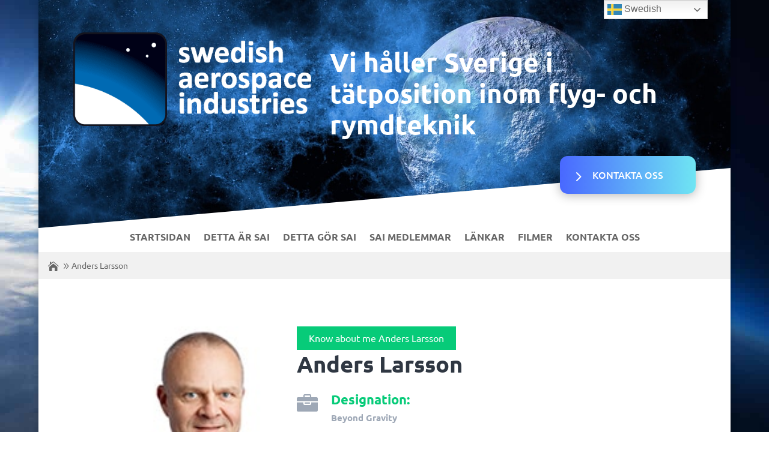

--- FILE ---
content_type: text/html; charset=utf-8
request_url: https://www.google.com/recaptcha/api2/anchor?ar=1&k=6LemxxcaAAAAAMWbC75g2AXXUnTnw_u0v_nkZE9q&co=aHR0cHM6Ly93d3cuYWVyb3NwYWNlLnNlOjQ0Mw..&hl=en&v=PoyoqOPhxBO7pBk68S4YbpHZ&size=invisible&anchor-ms=20000&execute-ms=30000&cb=18s5z4ryqpig
body_size: 48698
content:
<!DOCTYPE HTML><html dir="ltr" lang="en"><head><meta http-equiv="Content-Type" content="text/html; charset=UTF-8">
<meta http-equiv="X-UA-Compatible" content="IE=edge">
<title>reCAPTCHA</title>
<style type="text/css">
/* cyrillic-ext */
@font-face {
  font-family: 'Roboto';
  font-style: normal;
  font-weight: 400;
  font-stretch: 100%;
  src: url(//fonts.gstatic.com/s/roboto/v48/KFO7CnqEu92Fr1ME7kSn66aGLdTylUAMa3GUBHMdazTgWw.woff2) format('woff2');
  unicode-range: U+0460-052F, U+1C80-1C8A, U+20B4, U+2DE0-2DFF, U+A640-A69F, U+FE2E-FE2F;
}
/* cyrillic */
@font-face {
  font-family: 'Roboto';
  font-style: normal;
  font-weight: 400;
  font-stretch: 100%;
  src: url(//fonts.gstatic.com/s/roboto/v48/KFO7CnqEu92Fr1ME7kSn66aGLdTylUAMa3iUBHMdazTgWw.woff2) format('woff2');
  unicode-range: U+0301, U+0400-045F, U+0490-0491, U+04B0-04B1, U+2116;
}
/* greek-ext */
@font-face {
  font-family: 'Roboto';
  font-style: normal;
  font-weight: 400;
  font-stretch: 100%;
  src: url(//fonts.gstatic.com/s/roboto/v48/KFO7CnqEu92Fr1ME7kSn66aGLdTylUAMa3CUBHMdazTgWw.woff2) format('woff2');
  unicode-range: U+1F00-1FFF;
}
/* greek */
@font-face {
  font-family: 'Roboto';
  font-style: normal;
  font-weight: 400;
  font-stretch: 100%;
  src: url(//fonts.gstatic.com/s/roboto/v48/KFO7CnqEu92Fr1ME7kSn66aGLdTylUAMa3-UBHMdazTgWw.woff2) format('woff2');
  unicode-range: U+0370-0377, U+037A-037F, U+0384-038A, U+038C, U+038E-03A1, U+03A3-03FF;
}
/* math */
@font-face {
  font-family: 'Roboto';
  font-style: normal;
  font-weight: 400;
  font-stretch: 100%;
  src: url(//fonts.gstatic.com/s/roboto/v48/KFO7CnqEu92Fr1ME7kSn66aGLdTylUAMawCUBHMdazTgWw.woff2) format('woff2');
  unicode-range: U+0302-0303, U+0305, U+0307-0308, U+0310, U+0312, U+0315, U+031A, U+0326-0327, U+032C, U+032F-0330, U+0332-0333, U+0338, U+033A, U+0346, U+034D, U+0391-03A1, U+03A3-03A9, U+03B1-03C9, U+03D1, U+03D5-03D6, U+03F0-03F1, U+03F4-03F5, U+2016-2017, U+2034-2038, U+203C, U+2040, U+2043, U+2047, U+2050, U+2057, U+205F, U+2070-2071, U+2074-208E, U+2090-209C, U+20D0-20DC, U+20E1, U+20E5-20EF, U+2100-2112, U+2114-2115, U+2117-2121, U+2123-214F, U+2190, U+2192, U+2194-21AE, U+21B0-21E5, U+21F1-21F2, U+21F4-2211, U+2213-2214, U+2216-22FF, U+2308-230B, U+2310, U+2319, U+231C-2321, U+2336-237A, U+237C, U+2395, U+239B-23B7, U+23D0, U+23DC-23E1, U+2474-2475, U+25AF, U+25B3, U+25B7, U+25BD, U+25C1, U+25CA, U+25CC, U+25FB, U+266D-266F, U+27C0-27FF, U+2900-2AFF, U+2B0E-2B11, U+2B30-2B4C, U+2BFE, U+3030, U+FF5B, U+FF5D, U+1D400-1D7FF, U+1EE00-1EEFF;
}
/* symbols */
@font-face {
  font-family: 'Roboto';
  font-style: normal;
  font-weight: 400;
  font-stretch: 100%;
  src: url(//fonts.gstatic.com/s/roboto/v48/KFO7CnqEu92Fr1ME7kSn66aGLdTylUAMaxKUBHMdazTgWw.woff2) format('woff2');
  unicode-range: U+0001-000C, U+000E-001F, U+007F-009F, U+20DD-20E0, U+20E2-20E4, U+2150-218F, U+2190, U+2192, U+2194-2199, U+21AF, U+21E6-21F0, U+21F3, U+2218-2219, U+2299, U+22C4-22C6, U+2300-243F, U+2440-244A, U+2460-24FF, U+25A0-27BF, U+2800-28FF, U+2921-2922, U+2981, U+29BF, U+29EB, U+2B00-2BFF, U+4DC0-4DFF, U+FFF9-FFFB, U+10140-1018E, U+10190-1019C, U+101A0, U+101D0-101FD, U+102E0-102FB, U+10E60-10E7E, U+1D2C0-1D2D3, U+1D2E0-1D37F, U+1F000-1F0FF, U+1F100-1F1AD, U+1F1E6-1F1FF, U+1F30D-1F30F, U+1F315, U+1F31C, U+1F31E, U+1F320-1F32C, U+1F336, U+1F378, U+1F37D, U+1F382, U+1F393-1F39F, U+1F3A7-1F3A8, U+1F3AC-1F3AF, U+1F3C2, U+1F3C4-1F3C6, U+1F3CA-1F3CE, U+1F3D4-1F3E0, U+1F3ED, U+1F3F1-1F3F3, U+1F3F5-1F3F7, U+1F408, U+1F415, U+1F41F, U+1F426, U+1F43F, U+1F441-1F442, U+1F444, U+1F446-1F449, U+1F44C-1F44E, U+1F453, U+1F46A, U+1F47D, U+1F4A3, U+1F4B0, U+1F4B3, U+1F4B9, U+1F4BB, U+1F4BF, U+1F4C8-1F4CB, U+1F4D6, U+1F4DA, U+1F4DF, U+1F4E3-1F4E6, U+1F4EA-1F4ED, U+1F4F7, U+1F4F9-1F4FB, U+1F4FD-1F4FE, U+1F503, U+1F507-1F50B, U+1F50D, U+1F512-1F513, U+1F53E-1F54A, U+1F54F-1F5FA, U+1F610, U+1F650-1F67F, U+1F687, U+1F68D, U+1F691, U+1F694, U+1F698, U+1F6AD, U+1F6B2, U+1F6B9-1F6BA, U+1F6BC, U+1F6C6-1F6CF, U+1F6D3-1F6D7, U+1F6E0-1F6EA, U+1F6F0-1F6F3, U+1F6F7-1F6FC, U+1F700-1F7FF, U+1F800-1F80B, U+1F810-1F847, U+1F850-1F859, U+1F860-1F887, U+1F890-1F8AD, U+1F8B0-1F8BB, U+1F8C0-1F8C1, U+1F900-1F90B, U+1F93B, U+1F946, U+1F984, U+1F996, U+1F9E9, U+1FA00-1FA6F, U+1FA70-1FA7C, U+1FA80-1FA89, U+1FA8F-1FAC6, U+1FACE-1FADC, U+1FADF-1FAE9, U+1FAF0-1FAF8, U+1FB00-1FBFF;
}
/* vietnamese */
@font-face {
  font-family: 'Roboto';
  font-style: normal;
  font-weight: 400;
  font-stretch: 100%;
  src: url(//fonts.gstatic.com/s/roboto/v48/KFO7CnqEu92Fr1ME7kSn66aGLdTylUAMa3OUBHMdazTgWw.woff2) format('woff2');
  unicode-range: U+0102-0103, U+0110-0111, U+0128-0129, U+0168-0169, U+01A0-01A1, U+01AF-01B0, U+0300-0301, U+0303-0304, U+0308-0309, U+0323, U+0329, U+1EA0-1EF9, U+20AB;
}
/* latin-ext */
@font-face {
  font-family: 'Roboto';
  font-style: normal;
  font-weight: 400;
  font-stretch: 100%;
  src: url(//fonts.gstatic.com/s/roboto/v48/KFO7CnqEu92Fr1ME7kSn66aGLdTylUAMa3KUBHMdazTgWw.woff2) format('woff2');
  unicode-range: U+0100-02BA, U+02BD-02C5, U+02C7-02CC, U+02CE-02D7, U+02DD-02FF, U+0304, U+0308, U+0329, U+1D00-1DBF, U+1E00-1E9F, U+1EF2-1EFF, U+2020, U+20A0-20AB, U+20AD-20C0, U+2113, U+2C60-2C7F, U+A720-A7FF;
}
/* latin */
@font-face {
  font-family: 'Roboto';
  font-style: normal;
  font-weight: 400;
  font-stretch: 100%;
  src: url(//fonts.gstatic.com/s/roboto/v48/KFO7CnqEu92Fr1ME7kSn66aGLdTylUAMa3yUBHMdazQ.woff2) format('woff2');
  unicode-range: U+0000-00FF, U+0131, U+0152-0153, U+02BB-02BC, U+02C6, U+02DA, U+02DC, U+0304, U+0308, U+0329, U+2000-206F, U+20AC, U+2122, U+2191, U+2193, U+2212, U+2215, U+FEFF, U+FFFD;
}
/* cyrillic-ext */
@font-face {
  font-family: 'Roboto';
  font-style: normal;
  font-weight: 500;
  font-stretch: 100%;
  src: url(//fonts.gstatic.com/s/roboto/v48/KFO7CnqEu92Fr1ME7kSn66aGLdTylUAMa3GUBHMdazTgWw.woff2) format('woff2');
  unicode-range: U+0460-052F, U+1C80-1C8A, U+20B4, U+2DE0-2DFF, U+A640-A69F, U+FE2E-FE2F;
}
/* cyrillic */
@font-face {
  font-family: 'Roboto';
  font-style: normal;
  font-weight: 500;
  font-stretch: 100%;
  src: url(//fonts.gstatic.com/s/roboto/v48/KFO7CnqEu92Fr1ME7kSn66aGLdTylUAMa3iUBHMdazTgWw.woff2) format('woff2');
  unicode-range: U+0301, U+0400-045F, U+0490-0491, U+04B0-04B1, U+2116;
}
/* greek-ext */
@font-face {
  font-family: 'Roboto';
  font-style: normal;
  font-weight: 500;
  font-stretch: 100%;
  src: url(//fonts.gstatic.com/s/roboto/v48/KFO7CnqEu92Fr1ME7kSn66aGLdTylUAMa3CUBHMdazTgWw.woff2) format('woff2');
  unicode-range: U+1F00-1FFF;
}
/* greek */
@font-face {
  font-family: 'Roboto';
  font-style: normal;
  font-weight: 500;
  font-stretch: 100%;
  src: url(//fonts.gstatic.com/s/roboto/v48/KFO7CnqEu92Fr1ME7kSn66aGLdTylUAMa3-UBHMdazTgWw.woff2) format('woff2');
  unicode-range: U+0370-0377, U+037A-037F, U+0384-038A, U+038C, U+038E-03A1, U+03A3-03FF;
}
/* math */
@font-face {
  font-family: 'Roboto';
  font-style: normal;
  font-weight: 500;
  font-stretch: 100%;
  src: url(//fonts.gstatic.com/s/roboto/v48/KFO7CnqEu92Fr1ME7kSn66aGLdTylUAMawCUBHMdazTgWw.woff2) format('woff2');
  unicode-range: U+0302-0303, U+0305, U+0307-0308, U+0310, U+0312, U+0315, U+031A, U+0326-0327, U+032C, U+032F-0330, U+0332-0333, U+0338, U+033A, U+0346, U+034D, U+0391-03A1, U+03A3-03A9, U+03B1-03C9, U+03D1, U+03D5-03D6, U+03F0-03F1, U+03F4-03F5, U+2016-2017, U+2034-2038, U+203C, U+2040, U+2043, U+2047, U+2050, U+2057, U+205F, U+2070-2071, U+2074-208E, U+2090-209C, U+20D0-20DC, U+20E1, U+20E5-20EF, U+2100-2112, U+2114-2115, U+2117-2121, U+2123-214F, U+2190, U+2192, U+2194-21AE, U+21B0-21E5, U+21F1-21F2, U+21F4-2211, U+2213-2214, U+2216-22FF, U+2308-230B, U+2310, U+2319, U+231C-2321, U+2336-237A, U+237C, U+2395, U+239B-23B7, U+23D0, U+23DC-23E1, U+2474-2475, U+25AF, U+25B3, U+25B7, U+25BD, U+25C1, U+25CA, U+25CC, U+25FB, U+266D-266F, U+27C0-27FF, U+2900-2AFF, U+2B0E-2B11, U+2B30-2B4C, U+2BFE, U+3030, U+FF5B, U+FF5D, U+1D400-1D7FF, U+1EE00-1EEFF;
}
/* symbols */
@font-face {
  font-family: 'Roboto';
  font-style: normal;
  font-weight: 500;
  font-stretch: 100%;
  src: url(//fonts.gstatic.com/s/roboto/v48/KFO7CnqEu92Fr1ME7kSn66aGLdTylUAMaxKUBHMdazTgWw.woff2) format('woff2');
  unicode-range: U+0001-000C, U+000E-001F, U+007F-009F, U+20DD-20E0, U+20E2-20E4, U+2150-218F, U+2190, U+2192, U+2194-2199, U+21AF, U+21E6-21F0, U+21F3, U+2218-2219, U+2299, U+22C4-22C6, U+2300-243F, U+2440-244A, U+2460-24FF, U+25A0-27BF, U+2800-28FF, U+2921-2922, U+2981, U+29BF, U+29EB, U+2B00-2BFF, U+4DC0-4DFF, U+FFF9-FFFB, U+10140-1018E, U+10190-1019C, U+101A0, U+101D0-101FD, U+102E0-102FB, U+10E60-10E7E, U+1D2C0-1D2D3, U+1D2E0-1D37F, U+1F000-1F0FF, U+1F100-1F1AD, U+1F1E6-1F1FF, U+1F30D-1F30F, U+1F315, U+1F31C, U+1F31E, U+1F320-1F32C, U+1F336, U+1F378, U+1F37D, U+1F382, U+1F393-1F39F, U+1F3A7-1F3A8, U+1F3AC-1F3AF, U+1F3C2, U+1F3C4-1F3C6, U+1F3CA-1F3CE, U+1F3D4-1F3E0, U+1F3ED, U+1F3F1-1F3F3, U+1F3F5-1F3F7, U+1F408, U+1F415, U+1F41F, U+1F426, U+1F43F, U+1F441-1F442, U+1F444, U+1F446-1F449, U+1F44C-1F44E, U+1F453, U+1F46A, U+1F47D, U+1F4A3, U+1F4B0, U+1F4B3, U+1F4B9, U+1F4BB, U+1F4BF, U+1F4C8-1F4CB, U+1F4D6, U+1F4DA, U+1F4DF, U+1F4E3-1F4E6, U+1F4EA-1F4ED, U+1F4F7, U+1F4F9-1F4FB, U+1F4FD-1F4FE, U+1F503, U+1F507-1F50B, U+1F50D, U+1F512-1F513, U+1F53E-1F54A, U+1F54F-1F5FA, U+1F610, U+1F650-1F67F, U+1F687, U+1F68D, U+1F691, U+1F694, U+1F698, U+1F6AD, U+1F6B2, U+1F6B9-1F6BA, U+1F6BC, U+1F6C6-1F6CF, U+1F6D3-1F6D7, U+1F6E0-1F6EA, U+1F6F0-1F6F3, U+1F6F7-1F6FC, U+1F700-1F7FF, U+1F800-1F80B, U+1F810-1F847, U+1F850-1F859, U+1F860-1F887, U+1F890-1F8AD, U+1F8B0-1F8BB, U+1F8C0-1F8C1, U+1F900-1F90B, U+1F93B, U+1F946, U+1F984, U+1F996, U+1F9E9, U+1FA00-1FA6F, U+1FA70-1FA7C, U+1FA80-1FA89, U+1FA8F-1FAC6, U+1FACE-1FADC, U+1FADF-1FAE9, U+1FAF0-1FAF8, U+1FB00-1FBFF;
}
/* vietnamese */
@font-face {
  font-family: 'Roboto';
  font-style: normal;
  font-weight: 500;
  font-stretch: 100%;
  src: url(//fonts.gstatic.com/s/roboto/v48/KFO7CnqEu92Fr1ME7kSn66aGLdTylUAMa3OUBHMdazTgWw.woff2) format('woff2');
  unicode-range: U+0102-0103, U+0110-0111, U+0128-0129, U+0168-0169, U+01A0-01A1, U+01AF-01B0, U+0300-0301, U+0303-0304, U+0308-0309, U+0323, U+0329, U+1EA0-1EF9, U+20AB;
}
/* latin-ext */
@font-face {
  font-family: 'Roboto';
  font-style: normal;
  font-weight: 500;
  font-stretch: 100%;
  src: url(//fonts.gstatic.com/s/roboto/v48/KFO7CnqEu92Fr1ME7kSn66aGLdTylUAMa3KUBHMdazTgWw.woff2) format('woff2');
  unicode-range: U+0100-02BA, U+02BD-02C5, U+02C7-02CC, U+02CE-02D7, U+02DD-02FF, U+0304, U+0308, U+0329, U+1D00-1DBF, U+1E00-1E9F, U+1EF2-1EFF, U+2020, U+20A0-20AB, U+20AD-20C0, U+2113, U+2C60-2C7F, U+A720-A7FF;
}
/* latin */
@font-face {
  font-family: 'Roboto';
  font-style: normal;
  font-weight: 500;
  font-stretch: 100%;
  src: url(//fonts.gstatic.com/s/roboto/v48/KFO7CnqEu92Fr1ME7kSn66aGLdTylUAMa3yUBHMdazQ.woff2) format('woff2');
  unicode-range: U+0000-00FF, U+0131, U+0152-0153, U+02BB-02BC, U+02C6, U+02DA, U+02DC, U+0304, U+0308, U+0329, U+2000-206F, U+20AC, U+2122, U+2191, U+2193, U+2212, U+2215, U+FEFF, U+FFFD;
}
/* cyrillic-ext */
@font-face {
  font-family: 'Roboto';
  font-style: normal;
  font-weight: 900;
  font-stretch: 100%;
  src: url(//fonts.gstatic.com/s/roboto/v48/KFO7CnqEu92Fr1ME7kSn66aGLdTylUAMa3GUBHMdazTgWw.woff2) format('woff2');
  unicode-range: U+0460-052F, U+1C80-1C8A, U+20B4, U+2DE0-2DFF, U+A640-A69F, U+FE2E-FE2F;
}
/* cyrillic */
@font-face {
  font-family: 'Roboto';
  font-style: normal;
  font-weight: 900;
  font-stretch: 100%;
  src: url(//fonts.gstatic.com/s/roboto/v48/KFO7CnqEu92Fr1ME7kSn66aGLdTylUAMa3iUBHMdazTgWw.woff2) format('woff2');
  unicode-range: U+0301, U+0400-045F, U+0490-0491, U+04B0-04B1, U+2116;
}
/* greek-ext */
@font-face {
  font-family: 'Roboto';
  font-style: normal;
  font-weight: 900;
  font-stretch: 100%;
  src: url(//fonts.gstatic.com/s/roboto/v48/KFO7CnqEu92Fr1ME7kSn66aGLdTylUAMa3CUBHMdazTgWw.woff2) format('woff2');
  unicode-range: U+1F00-1FFF;
}
/* greek */
@font-face {
  font-family: 'Roboto';
  font-style: normal;
  font-weight: 900;
  font-stretch: 100%;
  src: url(//fonts.gstatic.com/s/roboto/v48/KFO7CnqEu92Fr1ME7kSn66aGLdTylUAMa3-UBHMdazTgWw.woff2) format('woff2');
  unicode-range: U+0370-0377, U+037A-037F, U+0384-038A, U+038C, U+038E-03A1, U+03A3-03FF;
}
/* math */
@font-face {
  font-family: 'Roboto';
  font-style: normal;
  font-weight: 900;
  font-stretch: 100%;
  src: url(//fonts.gstatic.com/s/roboto/v48/KFO7CnqEu92Fr1ME7kSn66aGLdTylUAMawCUBHMdazTgWw.woff2) format('woff2');
  unicode-range: U+0302-0303, U+0305, U+0307-0308, U+0310, U+0312, U+0315, U+031A, U+0326-0327, U+032C, U+032F-0330, U+0332-0333, U+0338, U+033A, U+0346, U+034D, U+0391-03A1, U+03A3-03A9, U+03B1-03C9, U+03D1, U+03D5-03D6, U+03F0-03F1, U+03F4-03F5, U+2016-2017, U+2034-2038, U+203C, U+2040, U+2043, U+2047, U+2050, U+2057, U+205F, U+2070-2071, U+2074-208E, U+2090-209C, U+20D0-20DC, U+20E1, U+20E5-20EF, U+2100-2112, U+2114-2115, U+2117-2121, U+2123-214F, U+2190, U+2192, U+2194-21AE, U+21B0-21E5, U+21F1-21F2, U+21F4-2211, U+2213-2214, U+2216-22FF, U+2308-230B, U+2310, U+2319, U+231C-2321, U+2336-237A, U+237C, U+2395, U+239B-23B7, U+23D0, U+23DC-23E1, U+2474-2475, U+25AF, U+25B3, U+25B7, U+25BD, U+25C1, U+25CA, U+25CC, U+25FB, U+266D-266F, U+27C0-27FF, U+2900-2AFF, U+2B0E-2B11, U+2B30-2B4C, U+2BFE, U+3030, U+FF5B, U+FF5D, U+1D400-1D7FF, U+1EE00-1EEFF;
}
/* symbols */
@font-face {
  font-family: 'Roboto';
  font-style: normal;
  font-weight: 900;
  font-stretch: 100%;
  src: url(//fonts.gstatic.com/s/roboto/v48/KFO7CnqEu92Fr1ME7kSn66aGLdTylUAMaxKUBHMdazTgWw.woff2) format('woff2');
  unicode-range: U+0001-000C, U+000E-001F, U+007F-009F, U+20DD-20E0, U+20E2-20E4, U+2150-218F, U+2190, U+2192, U+2194-2199, U+21AF, U+21E6-21F0, U+21F3, U+2218-2219, U+2299, U+22C4-22C6, U+2300-243F, U+2440-244A, U+2460-24FF, U+25A0-27BF, U+2800-28FF, U+2921-2922, U+2981, U+29BF, U+29EB, U+2B00-2BFF, U+4DC0-4DFF, U+FFF9-FFFB, U+10140-1018E, U+10190-1019C, U+101A0, U+101D0-101FD, U+102E0-102FB, U+10E60-10E7E, U+1D2C0-1D2D3, U+1D2E0-1D37F, U+1F000-1F0FF, U+1F100-1F1AD, U+1F1E6-1F1FF, U+1F30D-1F30F, U+1F315, U+1F31C, U+1F31E, U+1F320-1F32C, U+1F336, U+1F378, U+1F37D, U+1F382, U+1F393-1F39F, U+1F3A7-1F3A8, U+1F3AC-1F3AF, U+1F3C2, U+1F3C4-1F3C6, U+1F3CA-1F3CE, U+1F3D4-1F3E0, U+1F3ED, U+1F3F1-1F3F3, U+1F3F5-1F3F7, U+1F408, U+1F415, U+1F41F, U+1F426, U+1F43F, U+1F441-1F442, U+1F444, U+1F446-1F449, U+1F44C-1F44E, U+1F453, U+1F46A, U+1F47D, U+1F4A3, U+1F4B0, U+1F4B3, U+1F4B9, U+1F4BB, U+1F4BF, U+1F4C8-1F4CB, U+1F4D6, U+1F4DA, U+1F4DF, U+1F4E3-1F4E6, U+1F4EA-1F4ED, U+1F4F7, U+1F4F9-1F4FB, U+1F4FD-1F4FE, U+1F503, U+1F507-1F50B, U+1F50D, U+1F512-1F513, U+1F53E-1F54A, U+1F54F-1F5FA, U+1F610, U+1F650-1F67F, U+1F687, U+1F68D, U+1F691, U+1F694, U+1F698, U+1F6AD, U+1F6B2, U+1F6B9-1F6BA, U+1F6BC, U+1F6C6-1F6CF, U+1F6D3-1F6D7, U+1F6E0-1F6EA, U+1F6F0-1F6F3, U+1F6F7-1F6FC, U+1F700-1F7FF, U+1F800-1F80B, U+1F810-1F847, U+1F850-1F859, U+1F860-1F887, U+1F890-1F8AD, U+1F8B0-1F8BB, U+1F8C0-1F8C1, U+1F900-1F90B, U+1F93B, U+1F946, U+1F984, U+1F996, U+1F9E9, U+1FA00-1FA6F, U+1FA70-1FA7C, U+1FA80-1FA89, U+1FA8F-1FAC6, U+1FACE-1FADC, U+1FADF-1FAE9, U+1FAF0-1FAF8, U+1FB00-1FBFF;
}
/* vietnamese */
@font-face {
  font-family: 'Roboto';
  font-style: normal;
  font-weight: 900;
  font-stretch: 100%;
  src: url(//fonts.gstatic.com/s/roboto/v48/KFO7CnqEu92Fr1ME7kSn66aGLdTylUAMa3OUBHMdazTgWw.woff2) format('woff2');
  unicode-range: U+0102-0103, U+0110-0111, U+0128-0129, U+0168-0169, U+01A0-01A1, U+01AF-01B0, U+0300-0301, U+0303-0304, U+0308-0309, U+0323, U+0329, U+1EA0-1EF9, U+20AB;
}
/* latin-ext */
@font-face {
  font-family: 'Roboto';
  font-style: normal;
  font-weight: 900;
  font-stretch: 100%;
  src: url(//fonts.gstatic.com/s/roboto/v48/KFO7CnqEu92Fr1ME7kSn66aGLdTylUAMa3KUBHMdazTgWw.woff2) format('woff2');
  unicode-range: U+0100-02BA, U+02BD-02C5, U+02C7-02CC, U+02CE-02D7, U+02DD-02FF, U+0304, U+0308, U+0329, U+1D00-1DBF, U+1E00-1E9F, U+1EF2-1EFF, U+2020, U+20A0-20AB, U+20AD-20C0, U+2113, U+2C60-2C7F, U+A720-A7FF;
}
/* latin */
@font-face {
  font-family: 'Roboto';
  font-style: normal;
  font-weight: 900;
  font-stretch: 100%;
  src: url(//fonts.gstatic.com/s/roboto/v48/KFO7CnqEu92Fr1ME7kSn66aGLdTylUAMa3yUBHMdazQ.woff2) format('woff2');
  unicode-range: U+0000-00FF, U+0131, U+0152-0153, U+02BB-02BC, U+02C6, U+02DA, U+02DC, U+0304, U+0308, U+0329, U+2000-206F, U+20AC, U+2122, U+2191, U+2193, U+2212, U+2215, U+FEFF, U+FFFD;
}

</style>
<link rel="stylesheet" type="text/css" href="https://www.gstatic.com/recaptcha/releases/PoyoqOPhxBO7pBk68S4YbpHZ/styles__ltr.css">
<script nonce="i2Ngl3DgBRA2LgOXLocrcg" type="text/javascript">window['__recaptcha_api'] = 'https://www.google.com/recaptcha/api2/';</script>
<script type="text/javascript" src="https://www.gstatic.com/recaptcha/releases/PoyoqOPhxBO7pBk68S4YbpHZ/recaptcha__en.js" nonce="i2Ngl3DgBRA2LgOXLocrcg">
      
    </script></head>
<body><div id="rc-anchor-alert" class="rc-anchor-alert"></div>
<input type="hidden" id="recaptcha-token" value="[base64]">
<script type="text/javascript" nonce="i2Ngl3DgBRA2LgOXLocrcg">
      recaptcha.anchor.Main.init("[\x22ainput\x22,[\x22bgdata\x22,\x22\x22,\[base64]/[base64]/[base64]/bmV3IHJbeF0oY1swXSk6RT09Mj9uZXcgclt4XShjWzBdLGNbMV0pOkU9PTM/bmV3IHJbeF0oY1swXSxjWzFdLGNbMl0pOkU9PTQ/[base64]/[base64]/[base64]/[base64]/[base64]/[base64]/[base64]/[base64]\x22,\[base64]\x22,\[base64]/DpThUMjYrw5FLwpYKdMKkdEnDsxRpe3PDvMKUwoR+UMKEaMKnwpAwZMOkw71ML2ITwrzDvcKcNFHDmMOewovDisKcTyVyw4J/[base64]/[base64]/[base64]/eWXCiMO7w7haP8O9wqLDjXjDs8ODwqvDrMOYVsOmw6HCiXgswrJIZsKtw6rDp8O3AnE7w4nDhHfCocOJBR3DtsO1wrfDhMOjwobCmjPDrcKhw6nCvkQBH2AiamNEIMKWERI2egJSBC3Cmh/DqH56w7HDkQECNsOXw58cwpHCuETCnDbDjMK9wptOB29zb8O4RCTCsMOlGFzDk8O+w6liwpsGP8OGw7JIUcONWCouYMKWwrDDuB1Nw5nCoE7DgEPCv1fDssK9wrFGw7/ClT7DihZpw5AkwqfDisOZwqYEcVnDs8OUQw1Ge0lTwpxFF07CkcO8c8KOA0RgwqhPw6F/Z8KhD8Ojw6/Du8K0w5fDvgwJdcKvNHvCt09QNCUjw5NPRzMpF8KkBVFxeUZiVUtjZRcaBsOzOSV9w7LDoFfCusK6wqA4w4rDjCvDkGJdU8K4w6TCsx02DsK4FUfCosOzwo8Ow5zCuyg8wr/[base64]/CicOlUUTDsXozw4Ngw5YNwqPDiTdWUm/DpcOSwo0Zwp7DjsKuw4E/[base64]/DuF3DhcOvw4tYwoZiccK3w7rDp2YQwr98IApFw44ADlZgf0FywoFeUsKFG8OZBHsTUcKjdDvCoXfCknPDl8KxwrDCpMKEwqp4w4YvbsOuDsO1HisFwqdTwqZuDhHDosOtM1ZlwrHCjWfCqXTCokLCvg7DlMO2w55jwqNcw5RXQCHDt07Dpz/DksObVA49TcOYdEseYGzDkWoUEwbCtVJqK8OLwqkSLxERYRDDssK3DWBEwozDkw7DosKww7o7GEnDpMOyAV/DkBQ8bMK6YmIQw4HDvlTDiMKZw6Rvw4oWCMOMdVPCl8K8wql8d2XDr8KwNAfDssKacMO5wrDCqzMfwqPCi2prw64kP8O9E2XCv3bDlz7Cg8KoMsOrwp0occOFHMO6LMOzAcK5an/ClzpZe8KBbMKKRScQwqDDkcOUwpALLsOERFLDq8O/w5/CgWRiSsKnwqJswp4Cw4fCiV0yO8Kbwo5KMcOKwqUhVWlxw5/[base64]/[base64]/Cl8K8YcOUw5PCjg4NwqXDp8KIaMOFwpIrwq3DgAc+wr/Cu8O/FMOaL8KWwq7CnsOcBMOgwp5zw6jDj8KjayoUwp7Cnn1Uw651HUl7wpbDmirClETDjsOIc1XDhcOFZng0f34zw7IiFkJLf8OfY3ppPWo/AQ5sHMOxEsOhLMKOHsK5wrATPsOjIcOLXWLDlMOVFwjDhCrDhsOBKsO2VWAJVcKiTVPCqMO+f8Olw4NDbsO8YXDCtnIVHcK4wq3Dl0/Dv8O/A2oCWB/CizIMw7YDJ8Opw5jCozhnw4ImwpLDvTvCnGjCiUHCucKGwqJcG8KeB8O5w45Mwp3CpT/Ct8KXw5fDm8OlCMKBfsOyYAArwofDqSDDhEHCkAFiw5MEw77Ct8O5wqxaSsKId8Otw4vDmMKJU8KpwoLColXDtV7CpGDCvE92w5d8ecKNw7hAT04Iw6XDkl9/[base64]/ClGzDjXMmwonDuMOjwr8FworCscKcEcK8wqPClsKAwpx1d8Kew4TDiQbDuh/Dmg/DozfDssOFfMKAwqnDosODwoLDjsOGw5jDrGjCusOREsOWaTrCssOqNsKbw7EiGk1yIsO9GcKOaw5DWXLDncK+wq/DucOwwqMmw45bZQ/[base64]/[base64]/CjxcFN3Zbw5vDrcOMwoRlwqbDtyc8Gi9Sw5HDqzhFwqfDiMOqwo8Aw4kqPVzCu8OIe8KXw64iPsKJwplXdTfDicOZZMOGfsOtYDXClmPCnFrDoGXCucKiKcK9KcO/BHTDkwXDjBfDpMOrwpPCicK9w7ABWMOjw6xpHh3CqnnDgnnCqnTDrRQ6X3DDo8Opw6PDh8K9wpHCh2NeVFzCr0UtTcK9w6jCtMK+woLCoB/CjD0pbWIbB3NVXHTDpmTDiMKEwrrCpsK1CMOIwpTDlcOEd0XDvGzCjV7DrsOJOMOjwpPDqsO4w4TDpMKgJR1iwqpawrHChlBlwpfCtMOPw5Eaw4tEwrvCisKceg/DnXnDk8O0wosgw44sR8KKwobCiWXCqMKHw7jDvcOSJRzDlcO+wqPDh23CrsOFW3LCsS0aw7PCt8KQwoJ9QsKmw53Cq2kYw7k/w5LCscO9RsO8Oy7Ct8OYV3rDk0VIwqPCmwVIwqkzw6YQUTTDinRPw6BTwrAXwr18wpwnwpZkC37CqWfCssK4w67Dt8Ktw4M1w4RgwoRswoHCu8OLLR0Lw7FjwqBIwrPCiB3Cq8OjZcK4cG/[base64]/[base64]/DrMKVwpkRHMOlw4BtUcKzacOXesOxwrvDvcOqI2nCtmNTC3UKwpc+W8OWWzwBccOCwo7CrcOxwr16CMONw5fDkS0WwpDDusO3w4rDhMKpwqtWw6/[base64]/Cm8Kgw6pVcCjCrsKOAsKtABtMw5ZbHlE/[base64]/DkiwDLcOKw7HDp8KrAzjCgsK6IcO/w459YWbDnGUfw6/DrmxVw4ZCwoNjwozChsKTwozCtT8ewo/DhCYJR8KSIxEiVMO/[base64]/DnQkJIMOnwrzDhXopwonCrnFHw598NcKGUsKFY8KFJ8KbLcKRI2p8w6FDw63DjBx6Jz8fwpjCl8K3Ni4Dwr3DuDc1wrYwwoTCmy3Cs3/CkwbDicOZZ8Klw7puw5YSw6wBIsO1wqvDpnIMdMOuSWTDkGjDh8O/ckPDozhBbhpjWcKPKRULw5ETwr/DqWxKw6vDosKuw4nChTViNcKGworDssOxwoFGwqonVHt0SwvCqyHDm3fDo3DCnMKkEcOzwrfCrXHCiFQYwo5oB8KoalTClsKyw6/Ci8KMCMKdRzArwqw6wqB0w6BPwrUGUsKMI1s4cRJEfMOMP0TClcK2w4REwrzDuCQ4w5kOwo1Xwp4BSmgcMkEVcsO1VjXDo2/Dj8ONBnJpwp7CisKmw6Uxw6vDomEeZzEbw5nDisKUCsOyHMKKw4hfEEnCtADDhUtrw6spK8KQw4HDjMK5BcKfQGbDp8KNScOzCMK0N2DDqMO5w4nCjSbDjVZXwrIVOcK+woBawrTDjsO6HxDDhcOOwrsLETJQw7Vrbglmw7tJU8OpwpLDncKrRU0QLQfDiMKuwp/[base64]/Cp2zDgCVVwptGw4bDusOGOMKEHlVgbsO6HsOGwr4Owo0/[base64]/[base64]/[base64]/CjcKZScOveMOVwq1SwqttMzwDw7jCrmjCqsO4GsKRw7diw7NVDsOnwpt/wqfDjB9dMTgLRXNlw7RdZMKsw6syw7PDvMOWwrQRw5TDlE/CpMKgwqvDoBTDmHY9w5gMAnDDt2Rgw7DDqEHCrALCscOnwqTCssKWNsK2wolnwrgSXFV1fnNkwotpw6/DiB3DrMK8wozCmsK3wrXDhcOHL1ZADgE+LmBXGWDDhsKlwpsWw6V/[base64]/[base64]/DplLChFg2w4YFwqILw4XCmMKvwq7Dv8OdQ8KuPsO0w4V/wrvDq8O1wqhpw6XCmglrEMK6F8OvRVnCucK4OmDCtsOAw40Mw7xnw44eC8OmRsKzw6U7w7vCj2vDlMKLwpnCqsOBEG0/w40LA8K4dMKORsKya8OgVArCpwU7woLDnMOewoLCmWZ7GcK9DxsuHMODwr1kwrp7aHDDlSsAwrlLw53DicONw7sOUMOswp/ClcOZEk3Ch8Klw44+w4p9w4I+GsO3w6hxwoIsAQvCvU3ChcKzw5l+w6Uaw7vCqcKZCcK9VRrDlMOUN8OPA1nDicKWHjXCpU1aRkDDo0XCtWcca8OdCMKTwprDgsK9IcKWwpcuw7UsZ0Mxw5IUw7DCtsOlfMKuw44SwrYwIMK/woPChsOGwpsnP8Kuw4hTwr3CvETCqMOZw6XCtcK/w4VqGsKFX8KfworDqAbCmsKewockFCEXcETCmcOnVVwPAMKdfUfCpsOuwqDDmTInw7HDvX/[base64]/wqjCsWPCuQxvOAfCr8KxGcOeFHDDqnfCsD0Ow5/CvFBOC8K7woVueCPDncOqwqfDssOVwqrChMOXT8O4MMKFScOBRMOXwqtWTMKfdWI4w6/Cg3zDssKmGMOww5g5JcOZWcOjw6N6w4I5woTCmsKGVD3Dhw7CkB8qw7DClFbDrMOkasOZwq0aYsKrWyNkw5NOdcODEidCQ0BNwrDCsMK9w6zDsHA3UcKhwqZRDHfDvQcga8OAa8OWwoJAwqNhw5JDwr/DlMK0C8OtScKSwo/DuV7Dp3s8wqXDuMKGAcOkYsKlV8OpbcOhN8KSasO6Imt2SMOiOidVEFEfwoVlccO5w4nCpMOGwr7CuhfDqQzDk8KwV8KkJ2RKwrgWCHZeGMKSw6EpIMOmw5vCncO6LB0Hc8KTwqvCn29uwpnCvC3Ctwsew4FCUgcLw5/DuUVfZETCkSN1wqnCiRXCkV0vw7VxFcOhw4fDpBnDlsKew5UTwqHChE8NwqxIXcOlUMKGSMKJeiPDlQ9YEA0+PcOaXyNvwrHDg1jDuMKmwoHCl8KnSgtzw7BKw71TQlNWw7TDiGbDscKiKm/[base64]/Chz8yw6LCkMKRF8K2BT3DsWwGwrbDlsK1wojDrsKnw4dMU8O4woY1PMK4U3AfwrrCqwF3RUQCPj7DoGjDmANCUhLCnMOfw5VHXsK1Bh5pw6lIXMO/[base64]/Do2TCo0rDtcOaAzNXDcOSw7hhwrrCmcOzwo4twpRTw6cKSMOAwpvDtcK2F1rCksOHwps3w5jDuRoHwrDDs8K8PVsEURXCtSJNYMKHeGzDpsOQwo/CnyvDmMONw47Cj8KTw4ISa8KBM8KZB8KZwonDul9Iw4dzwo3Ckk1hOcK/b8KzXDfCk1oAGsKtwqnDgsO5MjcAZ2HCtlzCvWDCpTkfMcO/bsODdVHCt0LCvinDrG/DtsOnKMOHwqDCjcKgwrNIZS3DisO5D8O7w5LCpsKwJ8KCailNOU3Dv8O1GcOMBVhxw6l9w6jDmDs0w5fDgMKYwpgWw78EYlYMBiVqwopwwrPCtWcXX8K9w6jCjRETPirDjTdPIsKlQcOzWRjDpcOZwpgSBcKtAnJdwqsfw5XDncKQKTjDgw3DpcKgA3ogw4/CicOFw7/CiMO/wrfCn1Anw7XCr0rCtMOHNlN1ZwMhwqLClsOSw4jCqcKAw60rcyZfCkVMwrPDjkrDtHbCvMOiwpHDtsKwTjLDvnLCmMOyw6jDoMKiwrsmOBHChkkVNxjCn8OVGSHCs3zCmMODwpnDpkt5WTZtw67Dg1DCtDJTGHt6w5jDsCwlfTlhMMKtasOPIC/CgcKZAsOHw6k4ekRKwrbCucO1C8K4CAZVBsOpw47CtBXCm3YxwrrCn8O4wq/CqMODw6TDtsKnw6cGw7rCj8KHAcKswpTCoSt7wqsDfU3Cv8Kyw5HDusKZJMOqelLCv8OYbh/[base64]/Dn1Y2ahRTU3bDuXrCjV7CpMOuwrTDq8KvHcK/IVIUwoHDnz9yGcK7wrbCrUwvGF7CvxFBwqFaVcKGIiLDgcKrPMKxdT1XbxA6DcOkFjXCtsO4w7M5SFUQwqXCiUZswoPDrMOxbjUHbx1gw5ZtwqnCnMOcw4nCkSzDpsOCEsOEw4zCvgvDqF3DoSh4aMOscCzDiMKzbsODwq1Uwr/CpTbClcKkwpU8w7p7wpPCjkR6V8KeHXFgwpJzw4ESwo3Drwk2T8OCw6MJwp3Ch8O5worCmzF4FHHDlsKFwpk9w6/Cl3NPc8OWOcKuw5d1w4sAfSrDp8O0wqnDvSZGw5HCmmE8w4nDjmsIwr3DhQNxwrN5ZDLCqBnDg8KTwpPDn8OHw7BIwoTCt8KDcAbDi8KnUsOkwrF7wrpyw5vCkR5VwrUmwo7Crgtuw6/CpcO8wqNnXBjDmlUjw6/DnWzDvXTDo8ORM8KTXsK+wpTDrsKiwqbDicKMIsK2w4rDhMO1w5p5w5pfQyofYWkfY8OMZwfDpMKARMK+w5VUVRJ7wqtRFMOgL8KWYcOiw5gNwphtMsK8wqlNEMKrw7ECw6lAacKqZMOkJsKqPVZvwrXCgSLDpsK8wr/[base64]/CmcOFIMO2UcOjwqzDg8OZdGQlw5AISFMwCcOYw7DCkTPDusOPwoUbUcKtKR0yw5bDon3DiTHCqm/[base64]/Cm8K8wqjDlGDCrHApw4ZHd8OfB8KOw67DlHJeUcOww4LCqTNKw7/[base64]/wojCpE7DhsO3STIpZsK7EkFDRh1lUQ/DsWQVw7fCiDUFIMKKTsO3w73Cjw7CjDcwwqENY8OVPzJcwrheJ3jDm8O0w5c2wpIDYADDtHM7fsKHw5BSAcOYLErCg8KnwpvDijfDnMObwoBrw7hgWMK9a8KJwpbDhMK+YBDCpMO5w4zCh8OgHQrCkgXDlgVcw6M/wpfCocOURxbDpAnCt8K2ITPDmMKOwoFjFsK5w44Yw48DAC0iVcKyJGfCv8Khw6lUw47CoMKXw7wPRiTDm1zCoTBUw6Q1woA9NBgDw71XZRLDtQMqw47Ck8KMTjRgwo81w5EMworDgT/ChzvCqMOjw7LDnsK/IDBYdcKdwpzDqQjDgww2KcOMHcOFw40wBcK4woHCr8KEw6XDlcO/N1YBUTbDo2LCmMO4wojCig0ow6DCj8O9AHDChsKOVcOqIsOQwqbDlg/CqSdnWmnCoGdewrfCsTR9XcKPD8KORlPDo2HCuUc6S8KkHsODwrXCvF0ywp7Cl8KRw6VZKQDDiUBtHTzDtgs0worDpyLCgGrCqypXwoYiwpPCvW9YYEkTUsKUF0YWQ8OWwrYMwr81w6kIwocEbjTDpxx2FcOFcsKSw4PCs8OLw4zDrWg/[base64]/[base64]/[base64]/[base64]/wpEKw7HCqlPCqMORwrjDnsO6WUVxwrowwqLDscKbw5omHDYaVcKUQ1TCk8OgbFnDvsK+acKtVlbDrQALX8K1wqrCmS7DmMOYR30UwoYAwo0WwoVwBmgawqpow4LDhERwPcOlVcK+woRDTWc4PEbCmTgkwp3DuD3CmsKOcV7Dr8OUL8K/w7/DtcOlJcOwA8OVBVHCtcO1PABvw7gAQsKqEsO/w5nDmBYzF0rDklUPwpB8wrUlVxM5O8KxYsK8wqgtw44Nw4lwXcKIwoZjw7JKYsKPFsKBwrYLw5PDvsOEaA5VEwrDgcOhworDk8K1w5DCh8K5w6VRH2nDjMOcUsO1w6jCjA9DRsKZw6pvfkDCmMO7w6TDjg7DgsOzES/DtVHCi3pEAMO5OCDCr8O/[base64]/CpVkYwqMQwpM6wqjCusOewqYvwrHCs8KgwrfDhj7DrCfDjBQewq5GG0zCp8Kew5DCjsOCw53CmcOALsKlS8O4wpbCnULCj8OMwptKwqrDniUCw7bDksKHNz0owqPCojbDlQHCgsO9wqXCkX8bwrhbwr/CgMOMPMKLZ8OISn1FIhIgcsKfwqEFw7UcbxA8T8OuKWZTEDnCp2R2bcOjd00aHsO1NirClCvDmk84w4g/w7TCpsOLw4xtwrnDhTwSJz1mw4vCuMO1w5zCoULDknzDo8OgwrJ1w7fCmgcWwqHCrBjDqsKVw7jDjgYswr4pw7Fbw6zDmxvDmjnDn33DgMOYKC3DhcKKwq/Dk10DwrwvBcKpwr5dC8KNXcOJw6vDmsKxIxXDpMOCw5Niwqw9w6nCjC8YdlvDs8O0w43CtC9wYcOKwoXCsMKhRjLCo8OZw6V1TMKvw6gILsKvw5w0OcKAXB7Cu8OuK8OGc03DvmV/wqM0Q2DCq8KXwo/DisOvwpfDqsOlRV8xwp/DscOpwp47aifDs8OAW2fDmcOySkjDocO8w5RUYsOcT8KNwrA+A1/DsMKzw7HDmgLCi8KAw7rDu3fDnMK8wrIDdnlFLF5xwqXDn8KtR2rDo0s/UcOrw61Kw7kPw7R1N0HCocO7JUTCrMKvO8OCw7jDkwg/w7nCmHg4wotBw4DCnDrDpsOcw5ZcKcOXw5zDu8KMw7/Dq8KkwoRvYCvCunt+TcOcwo7CpMKOw6vDgMK9w4zCqcOFcMO0RkTDr8OywpgRVlMtAMKSY0vCosODw5HDgcOFLMKkwpPDoTLDiMOTwrLCg2xWwp3Dm8O4IMOVKMOTQXptSMKibCdqDSfCoElKw69DfQx/CMOPw7fDgHXCuVXDl8OtDsOXZ8OwwqLCh8Kywq7CiAwOw7Nxw70AZEI4w6LDjcK0P24TWsOAwoRAesKUwo3Csh7DpcKoCcK9LMK9ScOJZ8Kww7RywpYOw6UQw6YewpEVbD7DnivCqH5aw4t9w54aAHvClcKxwoXClsO9FGLDkQbDjsKbwqnCtC14w6/DhsK8asKlRsObwoHDsGxKwqnCgwjDr8KRwp3CkMKkVMOmPB8Yw6/ClGdmwpw8wodzHzBuc3vDs8OLwqtuRDJZw4PCuBTDmBTDjwskHmFBFSQWwowuw6vClcOPwrvCvcKeScOew5s1wokPw64fwoDDgMOtwo7DucOvFsKKfQdgeX1SSsOUw5hkw7cHwqUfwpTDnRQhZEJ0acObAcKtCm/CvMOfckorwpDCo8Orwo3CmT7Cn0HDmcOkwq/CgsOGw751woPCjMOyw4zDtFhxMsKPw7XDtcO6w4V3fsONwoTDhsOWwpIrU8OQIgHDtEgswq3DpMOEJhXCuDpUw4FZQgh6aU7CusOSbj0tw7I1wrgmMmNjPxZpw43CqsKEw6Isw4x8dWAOccK/[base64]/DpMOoTsKsw4wxTCLChMKMa2h9wrLCjMO1w5TCvMK1cMO1wpd/N0XDqcO+bn46w5nCikbCqcOjw7LDvDzCkETCtcKUZ2NBNMKRw6wgCGfDrcK8wrZ/G3jDr8KEacKKGTk8DMOvfTIjMcO9ZcKdMW0Sd8KJw5PDssKaJMKpZRM1wqLDuzwHw7TCli3DpcKyw7UaK1fCgsKDT8KbFMOgZsK/WTZTw70aw43CqQrDnsOGOFrCgcKCwqrDlsKSBcKhBk4RGMK2w6PDuUITWEoRwqnDvMOnN8OgK1k/[base64]/DuAnDlMOYw57DiMOIbsOtwoDDqMOEN8KBwr3DvMO8w4VBdsOuwqk3wprCjzVlwrsBw4syw5A8SFTCqBxVw7tLWMKcTcOrOcKjw5BIK8KSQMKLw4zCosOHZcK/[base64]/NcKiYlnDhsKFw7MofSXCpGTCjTBVw6LDjsKYKcKUw5t5w7rDmcKwEVFzEcOBw5bDqcKUc8OeNDDDk2RjMsOew4/Cihkfw7Euw6YeXBDCkMOmSk7DkgVaKsOIwoYONVLDrkbCm8Okw7fDgk7CgMK8w6wVwqTDvBh+NlM6OlhIw7Mnw7XCqg7CjBjDmXJnwqF+DH9VAhnDnsOEMcOyw7stEAtNezvChsK8B293TlMOfMOPcMKiNyp2ey/[base64]/[base64]/ChsOmw7xdU8KJwqbDrDsvwr7DpcOpd8K8woI0cMOwScKcBsO1c8O0wprDuErDsMKDNcKGX0bCnynDo3sgwq95w5nDklLCpHPCscKXSMKpbgnCusOiJsKJScO/NQPCmMOqwrjDugZ0DcOlC8Kbw4HDgWPDo8OxwovCq8K0SMKnw6jDpsOCw6jCtjgSBcKMacOEXQAUU8K/WXvDjGHDgMKMTcOKZsK7wo7Dk8KDOi7DicKkwrTCkGJdw43DoxMCXsKHHDt/wqzCqA3DrMKsw7/CrMOSw6kiMMOawrzCpcO1C8ONwokDwqjDjMK+woHCm8KOMBUkwr5gUC7Do13Ck3HCjTvCqGXDvsOHaCIgw5TCiy/DsnIqWQ3CvsOAN8O9wrrCrcKhZ8KKw6rDm8O5wotLSF1lTEILFgkow7bCjsOBwpnDikIUdjZDwpDCqCxLecOAXxl5AsO+ekgPbj3CtMOQwq0QbCzDq2jChVjCucOTaMOqw60NJ8Ozw6jDoUTCtRjCuxDCuMK5JH4TwpJPwoHCv1/DtTs8w5VXCAsiZMKxPcOrw5TCssO2fFXDsMK9fMObw4UPSsKJwqZww7nDijoIRcK7JghASsOrw5dmw5DCmyDCkFc0IkHDn8KzwrEvwq/CowvCrcKEwrQPw6B7BAbCtDtywq/Ci8KaVMKGw7pww5R7K8OkZ1wBw6bCuzjDl8O3w4UhVG0nVkTCpnTCmnMUwr/DozzCjsKOY3rCgcK2f27CisKMIX5Lw6/DlsOowq/Dv8OWC38jQMKpw6hRCFdQw70BNMKRUsKQw54pcsKHPkI8XsO8Z8Kxw5/CmsKAw6YyZ8KDeD/CpcOTHjXCqsKVwqTCqlnCgsO/ElZfSMODw7nDrioPw4HCosKcb8Omw5x/DcKRSWPCgcKtwr/CuQXCiAI/wrMgTXdSwqLCiwhqw4dHw6HCisK7w7TCtcOSSlRpwodgw6NGAcKYO0TCqRjDlR5+w7bDocKnFMOyP1FpwpJawrjCrRQPcCI4IG59wpjChsKSDcONwqzDl8KgAws7AxZdCl/DkxXDpMOtW3HClsOBMsK3RsOvw7xZw7EyworDvXdrL8KawrdtS8KFw5XCmsOSCMOfWBfCrsKkLgnCm8ORAcOVw5PDhBzCkcOFw73Di0TChi7CiFXDsTEUwooOw7wYY8KiwrB3d1N5wq/DsnHDtcObVcKgQFPDocKvw6/CgWYbw7p3esO1wqwKw51dC8KPVMOnwrAPIGodJsO0w7F+YsKEw7LCpcOaNcKdFcKUwpPCrmYhAwJMw6dtUULDlQXCoXV6wq/Dl3p4QMKCw5DDocO/wr9Tw7vChxJWKMKMDMK/wpwWwq/Dp8KCwo7CrMOlw6fCmMKwYEHDjRk8Q8KvBFxQNMOTJsKWwp/[base64]/bAFfw5AzOsOlwrzCuQBkwqpaHDUqw6cPw5jCqSZfegkIwotzNsOZWcKdwoTDgMOKw78hw5PDhSzCosO4w4gDfsK6w7VEw41uEGp7w4dYR8KNEBXDp8OAM8KJesKQEMOKIMOrSQ/CpcOHF8OVwqY4Mw4wwrDCmEbCpDjDgcOIRTDDtGMfwr51KcKrwrJrw6wCTcKUK8O5IV8FOy8bw4xww6rDiB3DpndIw7jDnMOlMBx8dMObwqLCkkMOw5IBX8O6w4vCusOPwo/[base64]/CvMOKw5FbZcOMFSLCl8K7w5XCr8KBwp4TITXCvVjCtcOnAhAbwoXDrMKRDhnCuAPDrShlwprCusKoTAxUD2M2wps/w4jCgSBYw5gFcsOqwqg8w5cPw6XCnCB1w6hCwoPDhHlLP8KFDcKAE0DDoX9Ac8OHw6UkwpXCvhQMwodqwrBra8KNw64XwoLDocObw7llRnbCtRPCg8OxdQ7CnMK5H1/Cu8OZwrhHUW0gFSpkw5krZ8KkMGZCEFoFEMKLNMK5w4c7bT3Cn2pFw4kvwqgCw5nCpl/DosOUZVtjAsO+PwYOAWzCoU5tDsK6w5MCW8O2c3nCgR09DjTCkMOiwpPCn8OPw4bDm1fCi8KbJAfDhsOZw6jCvcOJw4QYKkgDwr9sCcKkwrlLw4IhL8KjDj7Dl8K+w5HCnsOKwojDklUmw4A/[base64]/DkhdoVsKLw6DCpS8JOhfDhMK5wqQcw63Dr3pmW8Ksw7jCt2bDmWdEw5/[base64]/DtMKmMi7Dl8ONw41tCnDCpCHDpcO2w4k9w6HDqsOPeBjDi8OGw7IpcsKNwr7CucKSHDoPUlzDj2tRwrpuA8OiDsOiwoJ+woRHw4DCtcOXKcKRw6tkwoTCtcO8wpk8w6/DhGPDqcOfOgJ6wr/CmBANBsKkOsOUwqTCgcK8w7PDkEHDocKHfTBhw5zDvlPDuT7DllTCqMKRw4INw5fDhsOhw74Kb21cWcO7ERJUwofDtCUqcj1mVsOhRsOwwp/CoiMzwpjDlx1lw6HChsOSwrRcw67CnDrCmFbCmMK3S8KuK8O5wqkuwoJ5w7bCrcOhXwN0XTvDlsKKw5YMwo7CtCQewqQnP8KZwrrDtMK1EMKnwqDDsMKgw5EZw691JnJ6wo8dfz7CiVzDv8OYPE/CgmrDgh9mC8OrwqvCuk4IwojCqsOgL0gsw7LDr8OcJMKYLDfDjTXCkggUwopSegDCgsOrw5YKSl7DsC/DvcOuM0rDvsK+ETtdAcKqOyNnwqrDg8OVQWsow65xU3gHw6YxJy3DncKRw6ETOsOGw6jDkcOUExHCuMOOw67DqBbDnMO/w7sRwowQG1zCucKZA8OIZBrCr8KbEUHCmMOXwopxWDYew7MAM3ByMsOKwrFgwpjCkcO/[base64]/c8OOBcKhGsKRw6B3DMKdL8Oowr/DjMKDwoRuw7ZdwosXwoA9w4zDlsOaw7TCi8OFGyUXNB8SYU91w5oIw4jDnMOWw5/Cn2rCvMOqdBc/wpNFME82w4VITk/DtirCtCMTw4lyw7YLwp9Hw5oYwqXDoiR7cMKvw5/DsSZ5wqjCjWzDo8KUccKiw6XClsKQwqvDo8Kfw6/[base64]/Cj3XCqE/[base64]/Du3zDssKhw7/CtGUbYX7DgQY/MFvCi8K7w7cpUcKWdnkXw6BocXZdw47DlMOEw4fCoicJwp5aVD9IwqJ5wpzCgAJNw5hBf8KLw57Dp8O2wr5kw4cWEsKcwrHDgMKhIMO0wqXDs2TDtCPCgMOGwrLDjBsvdSRDwoPDnA/DqcKLAQPChChrw5rDhBvChA0Ww4sTwrTChsO9w5xEw53CtBPDnsOzwqcaNTYuwrsICMKOwrbCoUrDg1fCuTLCtsOuw7ZWwpXCj8O9wrzCmwdBXMOVwp3DhsKjwrIwDkrCs8O2wp0dAsK5w6PCg8K+w7/[base64]/wpEGV8OuFk8ceMKaw4/[base64]/w6/DksKMw5LDt8ODA8OFwq8QRMKuRsKkw6zCsmwPJQvDvmLDkljCjsOiw5vDrMONwq9Rw7AQQ0vDui7CgnXCkU7DucOZwoUoFMKLwoN8YcK+DMOpCMO9woDCuMKyw69gwrNvw7rCmS49w6gCwp/CiQ9WeMOxSsOmw6DDtcOuXQABwoXDrTRoez5vPDXDscKbWsKKcSwWcMOsWcKLwrbDlcKGw5HCg8K7O1vCp8KXAsONw7rDocK7fX7DtEUfw5HDi8KKGyDCtMOCwr/DsCLCtMOxcMO4c8O3McKbw4TCisOZJMOWwql8w5FCesOPw6RGwoQRYldjwp1+w4vDtMOZwrZvwprCpsOOwqABw43DqWHDlcOgwpLDtkY/S8Kmw4PDoQ9uw5N7aMOXw7lSB8KsUjR3w7QBY8O0Hkkcw5oVw4BPwqlYcRJnFT7DicOVXB/CtU1xw6HCkMKKwrLCqG7DijrCnsO9wp15w7DDjnQ3CcODw7V9w5DCsxDCjUfDssOJwrfCjFHCk8OPwqXDj1fDlsOpwpXCmMKnwpfDlX9xWMO2w6xdw6LCjMODQGDCjcOrVnDDnCrDsToUwpnDgh/DsHDDnsOUNmfCl8KVw7FpY8OWNRcyG1XCqQwuwphcVzvCmEDCu8ONw4kJw4Fzw6NmNsOlwphfI8K5wpQoWAI5w4PCjcOXe8OdNmQDwrUxYsKFw60lOU19woTDpMOww5UZd0vCvMOLIcO7wpPCosKPw5rCg2LCscKGPnnDslfCgzPDmyFRdcK2wp/Cv23CuWVAHBXDsENqw6zDqcOgfF45w6kKwog2w6TCvMO1wqhZwq9ywqbDicK/fcOpX8K7H8KhwrvCuMO1wrg8RsOoXmB3w6LCrMKBd0BlNmNoYxM8w6LCpFxzGAk0ZlrDswjDgSXCv386wrzDgxpTw63CrSTDhsOLw7gzXzQQJ8KMNkHDhcKSwokWahXCom0vw53DqMKaWsOqZzXDmQoZw5gZwosDL8OjJMKIw6/CucOjwqBRIw1Ldm/DrBvDkCbDqsOEw5ApU8KRw5zDsW4XY3vDvlnDgcKbw7/CpDUYw7bCq8OZP8OecmkNw4LCtU4/wo19SMOxwqTCr0zCp8ONwq1/BsKBw6rCmBnCmiTDisKfdBpZwoIALUhGR8OBwoorHH7CkMOnwqwDw6PDqcKEJQk7wp5bwqfDnsK6fC5EdMKvEB97wro/wonDvnUPWsKWw70OejJvJFAfDwEIwrZiY8KAaMOtfi/CgMKLR3PDmlfDvcKwYcOcA2EJasOMw4hGfMOtVAbCh8O1I8KGw5BqwrZuHFfDjcKBR8KwEgPCosKbw7N1w4YCwpPDlcOEw5FHEh4UHcO0w5o3N8KowocxwqkIwpxnPcO7fFXCgMKDBMKzW8KhCTLCl8KQwr/CrsOmHQsbwoDCr3whNFzCoEfCpncYwrfDt3TCvQghLCLCqmk5wofDpsOMwoDCtTQAwonDrsOUw7/DqTsrYsOwwpZpwpkxKcOvHQrCtcOXF8K7FVTCtsOQwp4xwo8DOsKUwqzCkQdyw63Dt8OtDCnCtgQRw6Jgw4zDpMO6w7Y3wobCkHFbw50ewpoVVlTDlcOTLcOOZ8OrJcKOIMKuGjojcV90ECjCuMOywo3CqHFLwpZYwqfDgMKFSsKlwoHCgzs/[base64]/wovDm1nCnnVPwqnChUIcwrVfw6AyNcKzw5o4JRHDocOYw7wjGAQsGsOPw4HDjD8FKDPDuSrCiMOlw7xswqHDrmjDjcORf8KUwqLDh8Oow6EHw7t1w5XDucOpwqxlwqpswpnCisODD8OofcK0fVYdCcK5w73CtMO2FsK9w4/Cqn7CssKNUC7CgMOlBAV+w6B7esOcbMOqDsOaEMKEwqLDtgBCwp1mw702w7E9w5/CoMKxwqbDjkjDtHDDg3xyPMKbTsO2wos+w5TDoS7Cp8OFfsKcwpsJUSlnw4FqwpV4Z8Oxw6sdAi0MwqbCpgEaZ8O4d3DDmioqwpZnfHLDnMKMScOQw5jDgHEvw5/[base64]/[base64]/DvcKxwocPSRFtLCLDocObPcKVW8OufcOmw5IiwpHDj8OUccObwqB9T8ORPGvClQplwpjDrsOGw5cWwoXCqcKuw6NcfcKMOcONGMK2VcKzHAjDol9Pw65Xw7/[base64]/CgsK7cMORBWhXZR/DjXxFwpvCk05FX8Kqw7ZdwpJ1wp08wpdMV1ZCMMKmU8K4w6olw7luw7TDtsKYMcKTwo5wLRoPDMKrwqJkLi4ObgIbwqnDn8O1P8KWOcO/PBnCpQTDpsOhLcKKE0Nfw7nDmMOfQMK6wrgAKMOZCTHCuMOmw7/CqWTCtxRkw77ChcO+w7s5R304LMKMAQfCljnCsF0Ywp/[base64]/w5M2fUpZdcOaBRPCucK7chU3w6hGwqTDs8OmwqLCnMOJw5vDoGtow67CvMKdwp19wr7DpCRxwqTDusKFwpROwrIcAMOKOMOMw4vDm2JKaAZCwr3DjMKWwojCtGvDmlnCpxLCsl3Cqy/DnhMkw6ENfhnChcKcw57CqMKKwphKMxjCv8Kjw7XDlmlQFMKMw6zCm2FCw6BTXGRxwqJ/DjXDjEMYwqkVEkIgwrPCsQFuwpNFDsKZTTbDmy3Ct8OJw7fCjMKpScKzw44Gwo7CvMKOwq53K8O2wrbCu8KXHsKAdBzDj8KWPAHDgBdqMcKIw4TCnMODTMK8McKQwpPCn2vCuA/CrDjCpgLDmcO/EitKw6U0w7XDhsO4ASzDrF3Dj3gdw53ClcONF8KBwpJHw7V5wo7DhsOJbcKzVUnDlsKcwo3Dgi/[base64]/Dq8KALWslwpBtVcKUw6TCl3rCsVTCljDDgMKYwpvCgMK/f8KZCkHDqHZAw69LccOaw40NwrEVV8OoWi/DlcKeP8K3w63Dn8O9VlE4VcKmwpTDiDB0w5bCoRnCj8OpPcOFNgbDigbDvQfCoMO/GCbDqRcuw5R8G1xfJMOew617AsK9w6fCrWzCiy3DgsKlw6fCpiZzw47DkSd3LMOHwo/[base64]/CoFwCwpvCgsO7OMK8wr/DpjvCjkcEwqsdw5piwp9PwolDw7lSecOpQ8Ocw7/CvMOXe8KYZDTDpCloVMO9wojCrcOnw6ZxFsOzA8Ogw7XDg8O9UTR5wpzCtEbDvMOmI8OrwoPCrBXCrjorZsOnTSVROcOhw6RJw70RwrrCssOmECN6w6bCth/DpsK9Lj5/w7jDrRHCjsOTwpzCq1LCmx4yD0zDjAs8EcKowpjCjQ7DosOZHyLDqhpDOWgEWMKmS3DCu8O1wrV3wrUowqJ4WMK/w7/Dj8OLwqTDkmjCgFgzDMOqPcKJNVTCjMOzTzgxLsOZBWN3P2jDkMOOwo/CsSzDm8KMw6IQw4cpwr8hwqphQEvCtMOcNcKANMKkN8K3BMKBwpYnw6pyWiIfaWgpw5bDrx3DlWhzwoPCqcOQTn0Ya1PDucOPLQh6K8KkLTvCrcKbLwQVwr5rwpLDgsOPE0/DmDnCkMK2w7fCmsKjPErCpFXDpDzDhcOfFwHDnAc6fRDCpm5Pw4/[base64]/DvMOcfUTCvCYaR1LDnCo0w7okDMOCBzfDqz3Do8KRUEEaElnCtwUzw5YTVAMxwot5wow9S2LDssO7wq/[base64]/DnRHDsBjDqD7DkiLCvjrDhMOdO8KVABbDqsOva3AgRjFNfCDCu2MuRxZNVMKCw47CvsOERMONRcOGH8OUf3JZIkJVwpvDhMO3YUg5w4nDl1DDvcO7w6fDsh3Cp0oBwo9MwrwpdMKfwrbCiSsvwpLDvznCl8KiFcKzw7J+PsKfbARbPMK+w65qwp/DlzHDu8KSw7/CkMKaw7cEw6HCnAvDgMK+CQ\\u003d\\u003d\x22],null,[\x22conf\x22,null,\x226LemxxcaAAAAAMWbC75g2AXXUnTnw_u0v_nkZE9q\x22,0,null,null,null,1,[21,125,63,73,95,87,41,43,42,83,102,105,109,121],[1017145,333],0,null,null,null,null,0,null,0,null,700,1,null,0,\[base64]/76lBhnEnQkZnOKMAhmv8xEZ\x22,0,1,null,null,1,null,0,0,null,null,null,0],\x22https://www.aerospace.se:443\x22,null,[3,1,1],null,null,null,1,3600,[\x22https://www.google.com/intl/en/policies/privacy/\x22,\x22https://www.google.com/intl/en/policies/terms/\x22],\x22b+ubwD9lqG9vtb49S8nXr0q3qFN5KAs5dz+HbefNGWI\\u003d\x22,1,0,null,1,1768962903820,0,0,[93,105,233],null,[118],\x22RC-m9MRfXms6Mg54A\x22,null,null,null,null,null,\x220dAFcWeA6LMzYt1JdfOgv0YymhIynqvaTSAJp9_dXxDhnvaOe_8E6VcTIo6d88lqFWW04pvsj9-kLWaYMPwYGhd-cb12IxxpOsrA\x22,1769045704197]");
    </script></body></html>

--- FILE ---
content_type: text/css
request_url: https://www.aerospace.se/wp-content/plugins/divi-hacks/styles/bg-effects.css?ver=1.19.9
body_size: 278
content:
/*************************************************/
/**************** Background Hover Styles ****************/
/*************************************************/

.divi-hacks-bg-effects .bg-effects {
	overflow:hidden;
	-webkit-transition: all 0.3s ease-in-out;
	-moz-transition: all 0.3s ease-in-out;
	-ms-transition: all 0.3s ease-in-out;
	-o-transition: all 0.3s ease-in-out;
	transition: all 0.3s ease-in-out;
}
.divi-hacks-bg-effects .bg-effects > * {
	z-index:1;
}
.divi-hacks-bg-effects .bg-effects:not(.et_pb_section_parallax)::after,
.divi-hacks-bg-effects .bg-effects.et_pb_section_parallax .et_parallax_bg::after {
	background-image:inherit;
	background-size:inherit;
	background-position:inherit;
	content:'';
	position:absolute;
	top:0;
	left:0;
	right:0;
	bottom:0;
	z-index:0;
	-webkit-transform: var(--transition-duration);
	-webkit-transition: all var(--transition-duration, 0.3s) ease-in-out;
	-moz-transition: all var(--transition-duration, 0.3s) ease-in-out;
	-ms-transition: all var(--transition-duration, 0.3s) ease-in-out;
	-o-transition: all var(--transition-duration, 0.3s) ease-in-out;
	transition: all var(--transition-duration, 0.3s) ease-in-out;
	-webkit-transform: var(--background-transform);
	-moz-transform: var(--background-transform);
	-ms-transform: var(--background-transform);
	-o-transform: var(--background-transform);
	transform: var(--background-transform);
	-webkit-filter: var(--background-filter);
	-moz-filter: var(--background-filter);
	-ms-filter: var(--background-filter);
	-o-filter: var(--background-filter);
	filter: var(--background-filter);
}
.divi-hacks-bg-effects .bg-effects:not(.et_pb_section_parallax):hover::after,
.divi-hacks-bg-effects .bg-effects.et_pb_section_parallax:hover .et_parallax_bg:not(.et_pb_parallax_css)::after {
	background-image:inherit;
	background-size:inherit;
	background-position:inherit;
	-webkit-transition: all var(--transition-duration, 0.3s) ease-in-out;
	-moz-transition: all var(--transition-duration, 0.3s) ease-in-out;
	-ms-transition: all var(--transition-duration, 0.3s) ease-in-out;
	-o-transition: all var(--transition-duration, 0.3s) ease-in-out;
	transition: all var(--transition-duration, 0.3s) ease-in-out;
	-webkit-transform: var(--background-hover-transform, var(--background-transform));
    -moz-transform: var(--background-hover-transform, var(--background-transform));
    -ms-transform: var(--background-hover-transform, var(--background-transform));
    -o-transform: var(--background-hover-transform, var(--background-transform));
    transform: var(--background-hover-transform, var(--background-transform));
    -webkit-filter: var(--background-hover-filter, var(--background-filter));
    -moz-filter: var(--background-hover-filter, var(--background-filter));
    -ms-filter: var(--background-hover-filter, var(--background-filter));
    -o-filter: var(--background-hover-filter, var(--background-filter));
    filter: var(--background-hover-filter, var(--background-filter));
}
.divi-hacks-bg-effects .bg-effects.gradient-overlay.et_pb_section_parallax .et_parallax_bg_wrap {
    z-index: 0;
}
.divi-hacks-bg-effects .bg-effects.et_pb_section_parallax .et_parallax_bg.et_pb_parallax_css::after {
    z-index: 1;
    background-attachment: fixed;
    background-image:inherit;
	background-size:inherit;
	background-position:inherit;
	-webkit-transition: all var(--transition-duration, 0.3s) ease-in-out;
	-moz-transition: all var(--transition-duration, 0.3s) ease-in-out;
	-ms-transition: all var(--transition-duration, 0.3s) ease-in-out;
	-o-transition: all var(--transition-duration, 0.3s) ease-in-out;
	transition: all var(--transition-duration, 0.3s) ease-in-out;
	-webkit-transform: var(--background-transform);
	-moz-transform: var(--background-transform);
	-ms-transform: var(--background-transform);
	-o-transform: var(--background-transform);
	transform: var(--background-transform);
	-webkit-filter: var(--background-filter);
	-moz-filter: var(--background-filter);
	-ms-filter: var(--background-filter);
	-o-filter: var(--background-filter);
	filter: var(--background-filter);
}
.divi-hacks-bg-effects .bg-effects.et_pb_section_parallax:hover .et_parallax_bg.et_pb_parallax_css::after {
    z-index: 1;
    background-attachment: fixed;
    background-image:inherit;
	background-size:inherit;
	background-position:inherit;
	-webkit-transition: all var(--transition-duration, 0.3s) ease-in-out;
	-moz-transition: all var(--transition-duration, 0.3s) ease-in-out;
	-ms-transition: all var(--transition-duration, 0.3s) ease-in-out;
	-o-transition: all var(--transition-duration, 0.3s) ease-in-out;
	transition: all var(--transition-duration, 0.3s) ease-in-out;
	-webkit-transform: var(--background-hover-transform, var(--background-transform));
    -moz-transform: var(--background-hover-transform, var(--background-transform));
    -ms-transform: var(--background-hover-transform, var(--background-transform));
    -o-transform: var(--background-hover-transform, var(--background-transform));
    transform: var(--background-hover-transform, var(--background-transform));
    -webkit-filter: var(--background-hover-filter, var(--background-filter));
    -moz-filter: var(--background-hover-filter, var(--background-filter));
    -ms-filter: var(--background-hover-filter, var(--background-filter));
    -o-filter: var(--background-hover-filter, var(--background-filter));
    filter: var(--background-hover-filter, var(--background-filter));
}

--- FILE ---
content_type: text/css
request_url: https://www.aerospace.se/wp-content/plugins/divi-hacks/styles/blur-bg.css?ver=1.19.9
body_size: 113
content:

/*************************************************************/
/****** Blurs the parallax background to focus on text  *******/
/*************************************************************/

.divi-hacks-blur-bg .blur1 .et_parallax_bg {
  filter:blur(2px);
}
.divi-hacks-blur-bg .blur2 .et_parallax_bg {
  filter:blur(5px);
}
.divi-hacks-blur-bg .blur3 .et_parallax_bg {
  filter:blur(10px);
}
.divi-hacks-blur-bg .blur4 .et_parallax_bg {
  filter:blur(25px);
}
.divi-hacks-blur-bg .blur5 .et_parallax_bg {
  filter:blur(50px);
}
.divi-hacks-blur-bg .blur6 .et_parallax_bg {
  filter:blur(100px);
}
.blur1, .blur2, .blur3, .blur4, .blur5, .blur6 {
  overflow:hidden !important;
  position:relative;
}
.blur1:not(.et_pb_section_parallax):before {
  content:'';
  position:absolute;
  background-image:inherit;
  top:0;
  left:0;
  width:100%;
  height:100%;
  background-size:inherit;
  background-position:inherit;
  filter:blur(2px);
  transform: scale(1.02);
}
.blur2:not(.et_pb_section_parallax):before {
  content:'';
  position:absolute;
  background-image:inherit;
  top:0;
  left:0;
  width:100%;
  height:100%;
  background-size:inherit;
  background-position:inherit;
  filter:blur(5px);
  transform: scale(1.05);
}
.blur3:not(.et_pb_section_parallax):before {
  content:'';
  position:absolute;
  background-image:inherit;
  top:0;
  left:0;
  width:100%;
  height:100%;
  background-size:inherit;
  background-position:inherit;
  filter:blur(10px);
  transform: scale(1.1);
}
.blur4:not(.et_pb_section_parallax):before {
  content:'';
  position:absolute;
  background-image:inherit;
  top:0;
  left:0;
  width:100%;
  height:100%;
  background-size:inherit;
  background-position:inherit;
  filter:blur(25px);
  transform: scale(1.2);
}
.blur5:not(.et_pb_section_parallax):before {
  content:'';
  position:absolute;
  background-image:inherit;
  top:0;
  left:0;
  width:100%;
  height:100%;
  background-size:inherit;
  background-position:inherit;
  filter:blur(50px);
  transform: scale(1.3);
}
.blur6:not(.et_pb_section_parallax):before {
  content:'';
  position:absolute;
  background-image:inherit;
  top:0;
  left:0;
  width:100%;
  height:100%;
  background-size:inherit;
  background-position:inherit;
  filter:blur(100px);
  transform: scale(1.4);
}

--- FILE ---
content_type: text/css
request_url: https://www.aerospace.se/wp-content/plugins/divi-team-members/assets/css/team_detail_css/detail-style6.css?ver=f5d2876fa2c161bcae90a896cf32b04b
body_size: 869
content:
.et_pb_row.jv_team_single_style6,.et_divi_builder #et_builder_outer_content .et_pb_row.jv_team_single_style6 {width: 100%;}.jv_team_single_style6 .jv_team_list_member_image img,.et_divi_builder #et_builder_outer_content .jv_team_single_style6 .jv_team_list_member_image img {width: 100%;}.jv_team_single_style6 .style6_feture_info,.et_divi_builder #et_builder_outer_content .jv_team_single_style6 .style6_feture_info{clear:both;margin-bottom:20px;}.jv_Left .jv_team_single_style6.et_pb_row,.jv_Right .jv_team_single_style6.et_pb_row,.et_divi_builder #et_builder_outer_content .jv_Left .jv_team_single_style6.et_pb_row,.et_divi_builder #et_builder_outer_content .jv_Right .jv_team_single_style6.et_pb_row{width:100%;}.jv_team_single_style6 .style6_hr_line,.et_divi_builder #et_builder_outer_content .jv_team_single_style6 .style6_hr_line {border: 1px solid #eee;}.jv_team_single_style6 .style6_contact_form .style6_hr_line,.et_divi_builder #et_builder_outer_content .jv_team_single_style6 .style6_contact_form .style6_hr_line {margin-bottom:15px;}.jv_team_single_style6 .et_pb_row,.et_divi_builder #et_builder_outer_content .jv_team_single_style6 .et_pb_row{width:100%;}.jv_team_single_style6 .style6_first_row,.et_divi_builder #et_builder_outer_content .jv_team_single_style6 .style6_first_row {padding:0px;}.jv_team_single_style6 .jv_team_feture_box .jv_team_icon span,.et_divi_builder #et_builder_outer_content .jv_team_single_style6 .jv_team_feture_box .jv_team_icon span {color: #9ea8b6;}.jv_team_single_style6 .jv_team_list_content,.et_divi_builder #et_builder_outer_content .jv_team_single_style6 .jv_team_list_content {font-size: 16px;font-style: italic;line-height: 30px;color: #9ea8b6;}.jv_team_single_style6 .right_info_columm .et_pb_column_1_2,.et_divi_builder #et_builder_outer_content .jv_team_single_style6 .right_info_columm .et_pb_column_1_2{margin-right: 2.5% !important;margin-bottom: 20px;}.jv_team_single_style6 .jv_team_member_info.et-pb-icon, .et-db #et-boc .jv_team_single_style6 .jv_team_member_info.et-pb-icon,.et_divi_builder #et_builder_outer_content .jv_team_single_style6 .jv_team_member_info.et-pb-icon {font-size:35px;}.jv_team_single_style6 .jv_team_list_member_image img,.et_divi_builder #et_builder_outer_content .jv_team_single_style6 .jv_team_list_member_image img{vertical-align: middle;}.jv_team_single_style6 .jv_team_list_title h2,.et_divi_builder #et_builder_outer_content .jv_team_single_style6 .jv_team_list_title h2 {font-size: 38px;color: #2f3742;font-weight: 600;margin-top: 4px;margin-bottom: 20px;}.jv_team_single_style6 .jv_team_list_title span,.et_divi_builder #et_builder_outer_content .jv_team_single_style6 .jv_team_list_title span{background: #07cb79;display: inline-block;font-size: 16px;color: #ffffff;padding: 6px 20px;}.jv_team_single_style6 .jv_team_feture_box .jv_team_icon,.et_divi_builder #et_builder_outer_content .jv_team_single_style6 .jv_team_feture_box .jv_team_icon {float: left;}.jv_team_single_style6 .jv_team_feture_box .jv_team_icon,.et_divi_builder #et_builder_outer_content .jv_team_single_style6 .jv_team_feture_box .jv_team_icon{line-height: 50px;}.jv_team_single_style6 .jv_team_feture_box .jv_team_info ,.et_divi_builder #et_builder_outer_content .jv_team_single_style6 .jv_team_feture_box .jv_team_info{display: table-cell;padding-right: 10px;}.jv_team_single_style6 .jv_team_feture_box .jv_team_info h4,.et_divi_builder #et_builder_outer_content .jv_team_single_style6 .jv_team_feture_box .jv_team_info h4 {margin-top: 0px;margin-bottom: 5px;padding-bottom:0px;color: #07cb79;font-weight: 600;}.jv_team_single_style6 .jv_team_feture_box .jv_team_info span,.et_divi_builder #et_builder_outer_content .jv_team_single_style6 .jv_team_feture_box .jv_team_info span {font-weight: 600;margin: 0 0 10px;line-height: 24px;color: #9ea8b6;}.jv_team_single_style6 .jv_team_list_social_link,.et_divi_builder #et_builder_outer_content .jv_team_single_style6 .jv_team_list_social_link {background: #07cb79;padding: 10px 10px;text-align: center;}.jv_team_single_style6 .jv_team_list_social_link ul,#left-area .jv_team_single_style6 .jv_team_list_social_link ul,.et_divi_builder #et_builder_outer_content .jv_team_single_style6 .jv_team_list_social_link ul,.et_divi_builder #et_builder_outer_content #left-area .jv_team_single_style6 .jv_team_list_social_link ul {padding: 0px;margin: 0px;}.jv_team_single_style6 .jv_team_list_social_link ul li ,.et_divi_builder #et_builder_outer_content .jv_team_single_style6 .jv_team_list_social_link ul li{display: inline-block;margin: 2px 5px;}.jv_team_single_style6 .jv_team_list_social_link ul li a,.et_divi_builder #et_builder_outer_content .jv_team_single_style6 .jv_team_list_social_link ul li a {display: block;margin: 0px;width: 40px;height: 40px;background: rgba(0, 0, 0, 0.1);color: #ffffff;line-height: 40px;text-align: center;border-radius: 50%;font-size: 14px;transition: all 0.5s ease-out 0s;}.jv_team_single_style6 .jv_team_list_social_link ul li a:hover,.et_divi_builder #et_builder_outer_content .jv_team_single_style6 .jv_team_list_social_link ul li a:hover{background: #2f3742 !important;transition: all 0.5s ease-out 0s;outline: medium none !important;text-decoration: none;}.jv_team_single_style6 .jv_team_member_social_font.et-pb-icon, .et-db #et-boc .jv_team_single_style6 .jv_team_member_social_font.et-pb-icon,.et_divi_builder #et_builder_outer_content .jv_team_single_style6 .jv_team_member_social_font.et-pb-icon {font-size: 12px;}.jv_team_single_style6 .jv_team_feture_box .jv_team_icon ,.et_divi_builder #et_builder_outer_content .jv_team_single_style6 .jv_team_feture_box .jv_team_icon{margin-right: 22px;}.img_mobile,.et_divi_builder #et_builder_outer_content .img_mobile{display:none;}.img_desk,.et_divi_builder #et_builder_outer_content .img_desk{display:block;}.jv_Fullwidth .jv_team_single_style6 .jv_team_feture_box .jv_team_info,.et_divi_builder #et_builder_outer_content .jv_Fullwidth .jv_team_single_style6 .jv_team_feture_box .jv_team_info{display: block;}
@media only screen and (max-width:980px){
.img_mobile,.et_divi_builder #et_builder_outer_content .img_mobile{display:block;width:100%;}
.img_desk,.et_divi_builder #et_builder_outer_content .img_desk{display:none;}
.jv_team_single_style6 .jv_team_list_title,.et_divi_builder #et_builder_outer_content .jv_team_single_style6 .jv_team_list_title{ text-align:center;}
.jv_team_single_style6 .et_pb_column.right_info_columm,.et_divi_builder #et_builder_outer_content .jv_team_single_style6 .et_pb_column.right_info_columm{display: block; width:100% !important; }
.jv_team_single_style6 .et_pb_column.right_info_columm .et_pb_column,.et_divi_builder #et_builder_outer_content .jv_team_single_style6 .et_pb_column.right_info_columm .et_pb_column{width:45% !important; }
}
@media only screen and (max-width:767px){
.jv_team_single_style6 .et_pb_column.right_info_columm .et_pb_column,.et_divi_builder #et_builder_outer_content .jv_team_single_style6 .et_pb_column.right_info_columm .et_pb_column{width:100% !important; }
.jv_team_single_style6 .jv_team_feture_box,.et_divi_builder #et_builder_outer_content .jv_team_single_style6 .jv_team_feture_box{text-align:center;}
.jv_team_single_style6 .jv_team_feture_box .jv_team_icon,.et_divi_builder #et_builder_outer_content .jv_team_single_style6 .jv_team_feture_box .jv_team_icon { float: none;margin-right: 0;}
.jv_team_single_style6 .jv_team_feture_box .jv_team_info,.et_divi_builder #et_builder_outer_content .jv_team_single_style6 .jv_team_feture_box .jv_team_info {display: block;padding-right: 0;}
.jv_team_single_style6 .jv_team_list_content,.et_divi_builder #et_builder_outer_content .jv_team_single_style6 .jv_team_list_content{text-align:center;}
.jv_team_single_style6 .jv_team_list_title h2 ,.et_divi_builder #et_builder_outer_content .jv_team_single_style6 .jv_team_list_title h2{font-size: 26px;margin-top: 10px;}
}